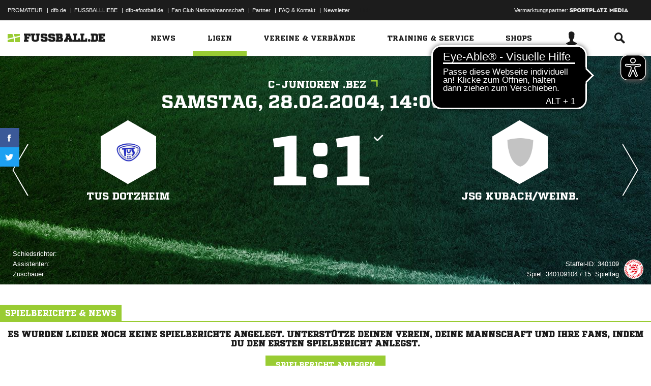

--- FILE ---
content_type: text/html; charset=utf-8
request_url: https://service.media.fussball.de/api/comment/ajax/-/spiel/00J2CSO1L0000000VTVG0001VU2ABNLS
body_size: 790
content:








<div class="comments">
	<div class="comments-wrapper">
		<h2 class="headline"><span class="icon-comments"></span>0 Kommentare</h2>
		<ul class="outer-wrapper">
			<li>
				<form class="outer write-comment" data-ng-controller="AjaxController" data-ajax data-ajax-resource="https://service.media.fussball.de/api/comment/ajax_comments_write.html" data-ajax-type="json" data-ajax-method="post" data-commentform>
					<input type="hidden" name="_EXTID" data-ng-init="extid='00J2CSO1L0000000VTVG0001VU2ABNLS'" data-ng-model="extid" data-ajaxmodel>
					<input type="hidden" name="_EXTTYP" data-ng-init="typ='spiel'" data-ng-model="typ" data-ajaxmodel>
					<input type="hidden" name="_EXTURL" data-ng-init="url='https://www.fussball.de/spiel/tus-dotzheim-jsg-kubach-weinb/-/spiel/00J2CSO1L0000000VTVG0001VU2ABNLS'" data-ng-model="url" data-ajaxmodel>
					<img class="author-icon hidden-small rounded-image" alt="" data-user-dependency="{'FBDE_USER_ID':'existVisible'}" data-user-interpolate="src" data-user-interpolate-tmpl="%FBDE_USER_THUMB%">
					<div class="form-element">
						<textarea class="messagefield" name="message" data-ng-model="message" maxlength="1000" placeholder="Schreibe einen Kommentar" data-ng-class="{'error':isErrorField()}" data-user-dependency="{'FBDE_USER_ID':'exist'}" data-ajaxmodel></textarea>
						<p class="ng-cloak remainingchars" data-ng-cloak data-remainingchars="">{{remainingchars}} Zeichen möglich</p>
					</div>
					<input type="hidden" name="parent" data-ng-value="0" data-ajaxmodel>
					<p class="error" data-ng-show="isErrorText()">{{errorText}}</p>
					<button class="button button-primary" type="submit">Absenden</button>
				</form>
			</li>








--- FILE ---
content_type: text/html; charset=UTF-8
request_url: https://www.fussball.de/ajax.stats.amateur.teaser/-/max/5/stats/2/verband/0123456789ABCDEF0123456700004170
body_size: 401
content:
<article class="stats-amateur-teaser">
	<a href="https://www.fussball.de/stats.amateur.team/-/mandantspez/false/mannschaftsart/1/stats/2/verband/0123456789ABCDEF0123456700004170/zeitraum/2526" class="amateur-stats">
		<div class="category">Top-Statistiken</div>
		<h2>Bester Sturm</h2>
		<h2>Hessen | Herren | 25/26</h2>
		<table class="table table-dark-striped">
			<thead>
				<tr class="thead">
					<th>Platz</th>
					<th>Mannschaft</th>
					<th>Spiele</th>
					<th>Tore</th>
				</tr>
			</thead>
			<tbody>
				<tr class="odd">
					<td class="column-rank">
						1.
					</td>
					<td class="column-team">
						FC Korea Ffm
					</td>
					<td class="column-games">20</td>
					<td class="column-goals">150</td>
				</tr>
				<tr class="hidden-small">
					<td class="column-rank">
						2.
					</td>
					<td class="column-team">
						TSV Lang-Göns
					</td>
					<td class="column-games">14</td>
					<td class="column-goals">96</td>
				</tr>
				<tr class="odd hidden-small">
					<td class="column-rank">
						3.
					</td>
					<td class="column-team">
						TSG Frankfurter Berg
					</td>
					<td class="column-games">18</td>
					<td class="column-goals">114</td>
				</tr>
				<tr class="hidden-small">
					<td class="column-rank">
						3.
					</td>
					<td class="column-team">
						VFR Bockenheim
					</td>
					<td class="column-games">18</td>
					<td class="column-goals">114</td>
				</tr>
				<tr class="odd hidden-small">
					<td class="column-rank">
						5.
					</td>
					<td class="column-team">
						FC Germ.Okriftel
					</td>
					<td class="column-games">18</td>
					<td class="column-goals">112</td>
				</tr>
			</tbody>
		</table>
		<div class="cta"><span>Zur kompletten Tabelle<span class="icon-link-arrow"></span></span></div>
	</a>
</article>

--- FILE ---
content_type: text/css; charset=UTF-8
request_url: https://www.fussball.de/export.fontface/-/id/hihczgdv/type/css
body_size: 10
content:
@font-face {
	font-family: font-hihczgdv;
	src: 
		url('//www.fussball.de/export.fontface/-/format/woff/id/hihczgdv/type/font') format('woff'),
		url('//www.fussball.de/export.fontface/-/format/ttf/id/hihczgdv/type/font') format('truetype');
}

.results-c-hihczgdv {
	font-family: font-hihczgdv !important;
}

--- FILE ---
content_type: text/css; charset=UTF-8
request_url: https://www.fussball.de/export.fontface/-/id/ohmbvf9t/type/css
body_size: 11
content:
@font-face {
	font-family: font-ohmbvf9t;
	src: 
		url('//www.fussball.de/export.fontface/-/format/woff/id/ohmbvf9t/type/font') format('woff'),
		url('//www.fussball.de/export.fontface/-/format/ttf/id/ohmbvf9t/type/font') format('truetype');
}

.results-c-ohmbvf9t {
	font-family: font-ohmbvf9t !important;
}

--- FILE ---
content_type: text/css; charset=UTF-8
request_url: https://www.fussball.de/export.fontface/-/id/mbx4rrtf/type/css
body_size: 10
content:
@font-face {
	font-family: font-mbx4rrtf;
	src: 
		url('//www.fussball.de/export.fontface/-/format/woff/id/mbx4rrtf/type/font') format('woff'),
		url('//www.fussball.de/export.fontface/-/format/ttf/id/mbx4rrtf/type/font') format('truetype');
}

.results-c-mbx4rrtf {
	font-family: font-mbx4rrtf !important;
}